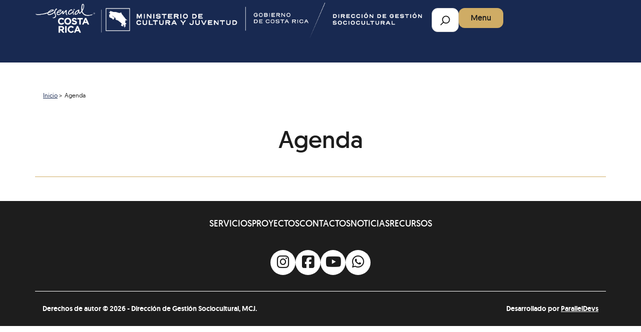

--- FILE ---
content_type: text/html; charset=UTF-8
request_url: https://www.dircultura.go.cr/agenda?field_date_event_value%5Bvalue%5D%5Byear%5D=&field_date_event_value%5Bvalue%5D%5Bmonth%5D=&field_date_event_value%5Bvalue%5D%5Bday%5D=&field_ref_program_target_id=All&tid=2&url=http%3A//migyo.xyz/&page=9
body_size: 5509
content:


<!-- THEME DEBUG -->
<!-- THEME HOOK: 'html' -->
<!-- FILE NAME SUGGESTIONS:
   ▪️ html--node--11.html.twig
   ▪️ html--node--%.html.twig
   ▪️ html--node.html.twig
   ✅ html.html.twig
-->
<!-- BEGIN OUTPUT from 'core/themes/stable9/templates/layout/html.html.twig' -->
<!DOCTYPE html>
<html lang="es" dir="ltr">
  <head>
    <meta charset="utf-8" />
<link rel="canonical" href="https://www.dircultura.go.cr/agenda" />
<meta name="robots" content="index, follow" />
<meta name="Generator" content="Drupal 10 (https://www.drupal.org)" />
<meta name="MobileOptimized" content="width" />
<meta name="HandheldFriendly" content="true" />
<meta name="viewport" content="width=device-width, initial-scale=1.0" />
<script type="application/ld+json">{
    "@context": "https://schema.org",
    "@type": "BreadcrumbList",
    "itemListElement": [
        {
            "@type": "ListItem",
            "position": 1,
            "name": "Inicio",
            "item": "https://www.dircultura.go.cr/"
        },
        {
            "@type": "ListItem",
            "position": 2,
            "name": "Agenda"
        }
    ]
}</script>
<link rel="icon" href="/core/misc/favicon.ico" type="image/vnd.microsoft.icon" />
<link rel="alternate" hreflang="es" href="https://www.dircultura.go.cr/agenda" />

    <title>Agenda | Dirección de Cultura</title>
    <link rel="stylesheet" media="all" href="/sites/default/files/css/css_lRUv0YxZnVTDWmU3f76w4pZHOj8-xaoWFRc6vrsqvlA.css?delta=0&amp;language=es&amp;theme=dircultura&amp;include=eJxtyksOgzAMRdENIbKkyEke1Ko_KDZqu3uY0-E9ug2ZmBXfwwOjbix3RtlhmCTL4NlPyXNS2cXbLeGdSapiMFVhe0fZ3JI-CFes3fVwg-W_8UlrvqBY4hcJLY0CF4aaOZc" />
<link rel="stylesheet" media="all" href="//cdnjs.cloudflare.com/ajax/libs/font-awesome/6.6.0/css/all.min.css" />
<link rel="stylesheet" media="all" href="/sites/default/files/css/css_XgTFnWtReeYnsDgY5hTQgydQzqXNImr8aNGaEd6RB7E.css?delta=2&amp;language=es&amp;theme=dircultura&amp;include=eJxtyksOgzAMRdENIbKkyEke1Ko_KDZqu3uY0-E9ug2ZmBXfwwOjbix3RtlhmCTL4NlPyXNS2cXbLeGdSapiMFVhe0fZ3JI-CFes3fVwg-W_8UlrvqBY4hcJLY0CF4aaOZc" />
<link rel="stylesheet" media="all" href="/sites/default/files/css/css_Lar7aPgwJwUFt2Y05z8zS4f84dyz8WH1yxC_MGLX408.css?delta=3&amp;language=es&amp;theme=dircultura&amp;include=eJxtyksOgzAMRdENIbKkyEke1Ko_KDZqu3uY0-E9ug2ZmBXfwwOjbix3RtlhmCTL4NlPyXNS2cXbLeGdSapiMFVhe0fZ3JI-CFes3fVwg-W_8UlrvqBY4hcJLY0CF4aaOZc" />

    
  </head>
  <body>
        <a href="#main-content" class="visually-hidden focusable">
      Pasar al contenido principal
    </a>
    
    

<!-- THEME DEBUG -->
<!-- THEME HOOK: 'off_canvas_page_wrapper' -->
<!-- BEGIN OUTPUT from 'core/themes/stable9/templates/content/off-canvas-page-wrapper.html.twig' -->
  <div class="dialog-off-canvas-main-canvas" data-off-canvas-main-canvas>
    

<!-- THEME DEBUG -->
<!-- THEME HOOK: 'page' -->
<!-- FILE NAME SUGGESTIONS:
   ▪️ page--node--11.html.twig
   ▪️ page--node--%.html.twig
   ▪️ page--node.html.twig
   ✅ page.html.twig
-->
<!-- 💡 BEGIN CUSTOM TEMPLATE OUTPUT from 'themes/custom/dircultura/templates/layout/page.html.twig' -->
<div class="layout-container">

  <header role="banner">
    

<!-- THEME DEBUG -->
<!-- THEME HOOK: 'region' -->
<!-- FILE NAME SUGGESTIONS:
   ✅ region--header.html.twig
   ▪️ region.html.twig
-->
<!-- 💡 BEGIN CUSTOM TEMPLATE OUTPUT from 'themes/custom/dircultura/templates/layout/region--header.html.twig' -->

<header  class="header">
  <div class="container header__content">
    <div class="header__items">
      <div  class="header__branding">
                  

<!-- THEME DEBUG -->
<!-- THEME HOOK: 'block' -->
<!-- FILE NAME SUGGESTIONS:
   ▪️ block--dircultura-sitebranding.html.twig
   ✅ block--system-branding-block.html.twig
   ▪️ block--system.html.twig
   ▪️ block.html.twig
-->
<!-- BEGIN OUTPUT from 'core/themes/stable9/templates/block/block--system-branding-block.html.twig' -->
<div id="block-dircultura-sitebranding">
  
    
        <a href="/" rel="home">
      <img src="/sites/default/files/DGS%20esencial%20CR%20Blanco.png" alt="Inicio" fetchpriority="high" />
    </a>
      
</div>

<!-- END OUTPUT from 'core/themes/stable9/templates/block/block--system-branding-block.html.twig' -->


              </div>

      <div class= "search-menu">
        <div  class="header__searchform">
                      

<!-- THEME DEBUG -->
<!-- THEME HOOK: 'block' -->
<!-- FILE NAME SUGGESTIONS:
   ▪️ block--dircultura-formularioexpuestodircultura-searchblock-1.html.twig
   ▪️ block--views-exposed-filter-block--dircultura-search-block-1.html.twig
   ▪️ block--views-exposed-filter-block.html.twig
   ▪️ block--views.html.twig
   ✅ block.html.twig
-->
<!-- BEGIN OUTPUT from 'core/themes/stable9/templates/block/block.html.twig' -->
<div class="views-exposed-form bef-exposed-form" data-bef-auto-submit-full-form="" data-bef-auto-submit="" data-bef-auto-submit-delay="500" data-bef-auto-submit-minimum-length="3" data-drupal-selector="views-exposed-form-dircultura-search-block-1" id="block-dircultura-formularioexpuestodircultura-searchblock-1">
  
    
      

<!-- THEME DEBUG -->
<!-- THEME HOOK: 'form' -->
<!-- FILE NAME SUGGESTIONS:
   ▪️ form--views-exposed-form-dircultura-search-block-1.html.twig
   ✅ form.html.twig
-->
<!-- BEGIN OUTPUT from 'core/themes/stable9/templates/form/form.html.twig' -->
<form action="/search" method="get" id="views-exposed-form-dircultura-search-block-1" accept-charset="UTF-8">
  

<!-- THEME DEBUG -->
<!-- THEME HOOK: 'views_exposed_form' -->
<!-- BEGIN OUTPUT from 'core/themes/stable9/templates/views/views-exposed-form.html.twig' -->


<!-- THEME DEBUG -->
<!-- THEME HOOK: 'form_element' -->
<!-- FILE NAME SUGGESTIONS:
   ▪️ form-element--dircultura-search--block-1--search-api-fulltext.html.twig
   ▪️ form-element--dircultura-search--block-1.html.twig
   ▪️ form-element--dircultura-search--search-api-fulltext.html.twig
   ▪️ form-element--dircultura-search.html.twig
   ✅ form-element.html.twig
-->
<!-- BEGIN OUTPUT from 'core/themes/stable9/templates/form/form-element.html.twig' -->
<div class="js-form-item form-item form-type-textfield js-form-type-textfield form-item-search-api-fulltext js-form-item-search-api-fulltext form-no-label">
      

<!-- THEME DEBUG -->
<!-- THEME HOOK: 'form_element_label' -->
<!-- BEGIN OUTPUT from 'core/themes/stable9/templates/form/form-element-label.html.twig' -->
<label for="edit-search-api-fulltext" class="visually-hidden">Buscar</label>
<!-- END OUTPUT from 'core/themes/stable9/templates/form/form-element-label.html.twig' -->


        

<!-- THEME DEBUG -->
<!-- THEME HOOK: 'input__textfield' -->
<!-- FILE NAME SUGGESTIONS:
   ▪️ input--textfield.html.twig
   ✅ input.html.twig
-->
<!-- BEGIN OUTPUT from 'core/themes/stable9/templates/form/input.html.twig' -->
<input data-drupal-selector="edit-search-api-fulltext" type="text" id="edit-search-api-fulltext" name="search_api_fulltext" value="" size="30" maxlength="128" placeholder="Buscar" class="form-text" />

<!-- END OUTPUT from 'core/themes/stable9/templates/form/input.html.twig' -->


        </div>

<!-- END OUTPUT from 'core/themes/stable9/templates/form/form-element.html.twig' -->



<!-- THEME DEBUG -->
<!-- THEME HOOK: 'container' -->
<!-- BEGIN OUTPUT from 'core/themes/stable9/templates/form/container.html.twig' -->
<div data-drupal-selector="edit-actions" class="form-actions js-form-wrapper form-wrapper" id="edit-actions">

<!-- THEME DEBUG -->
<!-- THEME HOOK: 'input__submit' -->
<!-- FILE NAME SUGGESTIONS:
   ▪️ input--submit.html.twig
   ✅ input.html.twig
-->
<!-- BEGIN OUTPUT from 'core/themes/stable9/templates/form/input.html.twig' -->
<input data-bef-auto-submit-click="" class="js-hide button js-form-submit form-submit" data-drupal-selector="edit-submit-dircultura-search" type="submit" id="edit-submit-dircultura-search" value="Aplicar" />

<!-- END OUTPUT from 'core/themes/stable9/templates/form/input.html.twig' -->

</div>

<!-- END OUTPUT from 'core/themes/stable9/templates/form/container.html.twig' -->



<!-- END OUTPUT from 'core/themes/stable9/templates/views/views-exposed-form.html.twig' -->


</form>

<!-- END OUTPUT from 'core/themes/stable9/templates/form/form.html.twig' -->


  </div>

<!-- END OUTPUT from 'core/themes/stable9/templates/block/block.html.twig' -->


                  </div>

        <div id="open-modal-button" class="menu">
          


<a
   class="button button--primary"
    href="#"
  >
  Menu</a>
        </div>
      </div>
    </div>
  </div>
</header>

<div id="menu-modal" class="modal">
  <div class="modal-content">
    <div class="modal-header">
      <span class="close-modal">&times;</span>
      <span class="modal-title">Menú</span>
    </div>

    <div  class="header__menu_items">
              

<!-- THEME DEBUG -->
<!-- THEME HOOK: 'block' -->
<!-- FILE NAME SUGGESTIONS:
   ▪️ block--dircultura-main-menu.html.twig
   ▪️ block--system-menu-block--main.html.twig
   ✅ block--system-menu-block.html.twig
   ▪️ block--system.html.twig
   ▪️ block.html.twig
-->
<!-- BEGIN OUTPUT from 'core/themes/stable9/templates/block/block--system-menu-block.html.twig' -->
<nav role="navigation" aria-labelledby="block-dircultura-main-menu-menu" id="block-dircultura-main-menu">
            
  <h2 class="visually-hidden" id="block-dircultura-main-menu-menu">Main navigation</h2>
  

        

<!-- THEME DEBUG -->
<!-- THEME HOOK: 'menu__main' -->
<!-- FILE NAME SUGGESTIONS:
   ✅ menu--main.html.twig
   ✅ menu--main.html.twig
   ▪️ menu.html.twig
-->
<!-- 💡 BEGIN CUSTOM TEMPLATE OUTPUT from 'themes/custom/dircultura/templates/navigation/menu--main.html.twig' -->

<nav>
  <div id="main-nav" class="main-nav">
    


    
                          
    
<ul  class="main-menu">
        
<li  class="main-menu__item">
                <a href="/" class="main-menu__link" data-drupal-link-system-path="&lt;front&gt;">Inicio</a>
          </li>
      
<li  class="main-menu__item main-menu__item--with-sub">
                <a href="/quienes-somos" class="main-menu__link main-menu__link--with-sub" data-drupal-link-system-path="node/4319">Quiénes Somos</a>
              <span class="expand-sub"></span>
          
                                    
    
<ul  class="main-menu main-menu--sub main-menu--sub-1">
        
<li  class="main-menu__item main-menu__item--sub main-menu__item--sub-1">
                <a href="/quienes-somos#mision" class="main-menu__link main-menu__link--sub main-menu__link--sub-1">Misión</a>
          </li>
      
<li  class="main-menu__item main-menu__item--sub main-menu__item--sub-1">
                <a href="/quienes-somos#vision" title="Organizaciones" class="main-menu__link main-menu__link--sub main-menu__link--sub-1">Visión</a>
          </li>
      
<li  class="main-menu__item main-menu__item--sub main-menu__item--sub-1">
                <a href="/donde-estamos" class="main-menu__link main-menu__link--sub main-menu__link--sub-1" data-drupal-link-system-path="node/4320">Dónde Estamos</a>
          </li>
      
<li  class="main-menu__item main-menu__item--sub main-menu__item--sub-1">
                <a href="https://dev-dircultura-d10.pantheonsite.io/quienes-somos#modelos-de-gestion" class="main-menu__link main-menu__link--sub main-menu__link--sub-1">Modelo de Gestión</a>
          </li>
  </ul>
  
      </li>
      
<li  class="main-menu__item">
                <a href="/servicios" title="Programas" id="programas" class="main-menu__link" data-drupal-link-system-path="node/9">Servicios</a>
          </li>
      
<li  class="main-menu__item">
                <a href="/noticias" title="Noticias" id="noticias" class="main-menu__link" data-drupal-link-system-path="node/12">Noticias</a>
          </li>
      
<li  class="main-menu__item">
                <a href="/contactos" class="main-menu__link" data-drupal-link-system-path="node/6">Contactos</a>
          </li>
      
<li  class="main-menu__item">
                <a href="/recursos" title="Medios" id="medios" class="main-menu__link" data-drupal-link-system-path="node/13">Recursos de consulta</a>
          </li>
  </ul>
  
  </div>
</nav>

<!-- END CUSTOM TEMPLATE OUTPUT from 'themes/custom/dircultura/templates/navigation/menu--main.html.twig' -->


  </nav>

<!-- END OUTPUT from 'core/themes/stable9/templates/block/block--system-menu-block.html.twig' -->


          </div>
  </div>
</div>
<!-- END CUSTOM TEMPLATE OUTPUT from 'themes/custom/dircultura/templates/layout/region--header.html.twig' -->


  </header>

  <main role="main">
    
    
    
    <a id="main-content" tabindex="-1"></a>          <aside class="layout--content-top" role="complementary">
        

<!-- THEME DEBUG -->
<!-- THEME HOOK: 'region' -->
<!-- FILE NAME SUGGESTIONS:
   ▪️ region--content-top.html.twig
   ✅ region.html.twig
-->
<!-- BEGIN OUTPUT from 'core/themes/stable9/templates/layout/region.html.twig' -->
  <div>
    

<!-- THEME DEBUG -->
<!-- THEME HOOK: 'block' -->
<!-- FILE NAME SUGGESTIONS:
   ▪️ block--dircultura-breadcrumbs.html.twig
   ▪️ block--system-breadcrumb-block.html.twig
   ▪️ block--system.html.twig
   ✅ block.html.twig
-->
<!-- BEGIN OUTPUT from 'core/themes/stable9/templates/block/block.html.twig' -->
<div id="block-dircultura-breadcrumbs">
  
    
      

<!-- THEME DEBUG -->
<!-- THEME HOOK: 'breadcrumb' -->
<!-- 💡 BEGIN CUSTOM TEMPLATE OUTPUT from 'themes/custom/dircultura/templates/navigation/breadcrumb.html.twig' -->


<div class="container">
  <nav role='navigation' aria-labelledby='system-breadcrumb'>
    <h2  class="visually-hidden" id='system-breadcrumb'>Ruta de navegación</h2>
    <ol  class="breadcrumb">
          <li  class="breadcrumb__item mini-text">
                  <a  class="breadcrumb__link mini-text" href="/">Inicio</a>
              </li>
          <li  class="breadcrumb__item mini-text">
                  Agenda
              </li>
        </ol>
  </nav>
</div>

<!-- END CUSTOM TEMPLATE OUTPUT from 'themes/custom/dircultura/templates/navigation/breadcrumb.html.twig' -->


  </div>

<!-- END OUTPUT from 'core/themes/stable9/templates/block/block.html.twig' -->


  </div>

<!-- END OUTPUT from 'core/themes/stable9/templates/layout/region.html.twig' -->


      </aside>
    
    <div class="layout--content">
      

<!-- THEME DEBUG -->
<!-- THEME HOOK: 'region' -->
<!-- FILE NAME SUGGESTIONS:
   ▪️ region--content.html.twig
   ✅ region.html.twig
-->
<!-- BEGIN OUTPUT from 'core/themes/stable9/templates/layout/region.html.twig' -->
  <div>
    

<!-- THEME DEBUG -->
<!-- THEME HOOK: 'block' -->
<!-- FILE NAME SUGGESTIONS:
   ▪️ block--dircultura-messages.html.twig
   ✅ block--system-messages-block.html.twig
   ▪️ block--system.html.twig
   ▪️ block.html.twig
-->
<!-- BEGIN OUTPUT from 'core/themes/stable9/templates/block/block--system-messages-block.html.twig' -->
<div data-drupal-messages-fallback class="hidden"></div>

<!-- END OUTPUT from 'core/themes/stable9/templates/block/block--system-messages-block.html.twig' -->



<!-- THEME DEBUG -->
<!-- THEME HOOK: 'block' -->
<!-- FILE NAME SUGGESTIONS:
   ▪️ block--dircultura-page-title.html.twig
   ▪️ block--page-title-block.html.twig
   ▪️ block--core.html.twig
   ✅ block.html.twig
-->
<!-- BEGIN OUTPUT from 'core/themes/stable9/templates/block/block.html.twig' -->
<div id="block-dircultura-page-title">
  
    
      

<!-- THEME DEBUG -->
<!-- THEME HOOK: 'page_title' -->
<!-- 💡 BEGIN CUSTOM TEMPLATE OUTPUT from 'themes/custom/dircultura/templates/layout/page-title.html.twig' -->

  <div class='page-title container'>
    <h1>

<!-- THEME DEBUG -->
<!-- THEME HOOK: 'field' -->
<!-- FILE NAME SUGGESTIONS:
   ▪️ field--node--title--landing--full.html.twig
   ✅ field--node--title.html.twig
   ▪️ field--node--title--landing.html.twig
   ✅ field--node--title.html.twig
   ▪️ field--node--landing.html.twig
   ▪️ field--title.html.twig
   ▪️ field--string.html.twig
   ▪️ field.html.twig
-->
<!-- BEGIN OUTPUT from 'core/themes/stable9/templates/field/field--node--title.html.twig' -->
<span>Agenda</span>

<!-- END OUTPUT from 'core/themes/stable9/templates/field/field--node--title.html.twig' -->

</h1>
    <hr>
  </div>


<!-- END CUSTOM TEMPLATE OUTPUT from 'themes/custom/dircultura/templates/layout/page-title.html.twig' -->


  </div>

<!-- END OUTPUT from 'core/themes/stable9/templates/block/block.html.twig' -->



<!-- THEME DEBUG -->
<!-- THEME HOOK: 'block' -->
<!-- FILE NAME SUGGESTIONS:
   ▪️ block--dircultura-content.html.twig
   ▪️ block--system-main-block.html.twig
   ▪️ block--system.html.twig
   ✅ block.html.twig
-->
<!-- BEGIN OUTPUT from 'core/themes/stable9/templates/block/block.html.twig' -->
<div id="block-dircultura-content">
  
    
      

<!-- THEME DEBUG -->
<!-- THEME HOOK: 'node' -->
<!-- FILE NAME SUGGESTIONS:
   ▪️ node--11--full.html.twig
   ▪️ node--11.html.twig
   ✅ node--landing--full.html.twig
   ▪️ node--landing.html.twig
   ▪️ node--full.html.twig
   ▪️ node.html.twig
-->
<!-- 💡 BEGIN CUSTOM TEMPLATE OUTPUT from 'themes/custom/dircultura/templates/content/node--landing--full.html.twig' -->
<article data-history-node-id="11">
  <div class="landing">
    
        

    
    <div>
      
    </div>
  </div>
</article>
<!-- END CUSTOM TEMPLATE OUTPUT from 'themes/custom/dircultura/templates/content/node--landing--full.html.twig' -->


  </div>

<!-- END OUTPUT from 'core/themes/stable9/templates/block/block.html.twig' -->


  </div>

<!-- END OUTPUT from 'core/themes/stable9/templates/layout/region.html.twig' -->


    </div>
    
  </main>

      <footer role="contentinfo">
      

<!-- THEME DEBUG -->
<!-- THEME HOOK: 'region' -->
<!-- FILE NAME SUGGESTIONS:
   ✅ region--footer.html.twig
   ▪️ region.html.twig
-->
<!-- 💡 BEGIN CUSTOM TEMPLATE OUTPUT from 'themes/custom/dircultura/templates/layout/region--footer.html.twig' -->
<footer  class="footer">
  <div  class="footer__inner footer__inner--content container">
      

    <div class="menus-order">
        

<!-- THEME DEBUG -->
<!-- THEME HOOK: 'block' -->
<!-- FILE NAME SUGGESTIONS:
   ▪️ block--dircultura-enlacesrapidos.html.twig
   ▪️ block--system-menu-block--enlaces-rapidos.html.twig
   ✅ block--system-menu-block.html.twig
   ▪️ block--system.html.twig
   ▪️ block.html.twig
-->
<!-- BEGIN OUTPUT from 'core/themes/stable9/templates/block/block--system-menu-block.html.twig' -->
<nav role="navigation" aria-labelledby="block-dircultura-enlacesrapidos-menu" id="block-dircultura-enlacesrapidos">
            
  <h2 class="visually-hidden" id="block-dircultura-enlacesrapidos-menu">Enlaces Rápidos</h2>
  

        

<!-- THEME DEBUG -->
<!-- THEME HOOK: 'menu__enlaces_rapidos' -->
<!-- FILE NAME SUGGESTIONS:
   ✅ menu--enlaces-rapidos.html.twig
   ✅ menu--enlaces-rapidos.html.twig
   ▪️ menu.html.twig
-->
<!-- 💡 BEGIN CUSTOM TEMPLATE OUTPUT from 'themes/custom/dircultura/templates/navigation/menu--enlaces-rapidos.html.twig' -->



    
                          
    
<ul  class="quick-links">
        
<li  class="quick-links__item">
                <a href="/servicios" class="quick-links__link" data-drupal-link-system-path="node/9">Servicios</a>
          </li>
      
<li  class="quick-links__item">
                <a href="/proyectos" class="quick-links__link" data-drupal-link-system-path="node/8">Proyectos</a>
          </li>
      
<li  class="quick-links__item">
                <a href="/contactos" class="quick-links__link" data-drupal-link-system-path="node/6">Contactos</a>
          </li>
      
<li  class="quick-links__item">
                <a href="/noticias" class="quick-links__link" data-drupal-link-system-path="node/12">Noticias</a>
          </li>
      
<li  class="quick-links__item">
                <a href="/recursos" class="quick-links__link" data-drupal-link-system-path="node/13">Recursos</a>
          </li>
  </ul>
  

<!-- END CUSTOM TEMPLATE OUTPUT from 'themes/custom/dircultura/templates/navigation/menu--enlaces-rapidos.html.twig' -->


  </nav>

<!-- END OUTPUT from 'core/themes/stable9/templates/block/block--system-menu-block.html.twig' -->


    </div>

      

<!-- THEME DEBUG -->
<!-- THEME HOOK: 'block' -->
<!-- FILE NAME SUGGESTIONS:
   ▪️ block--dircultura-socialnetworks.html.twig
   ▪️ block--block-content--0f60f52e-b6b6-4e7f-b36c-facdd4dad687.html.twig
   ▪️ block--block-content--id-view--dircultura-socialnetworks--full.html.twig
   ▪️ block--block-content--id--dircultura-socialnetworks.html.twig
   ▪️ block--block-content--view-type--social-networks--full.html.twig
   ▪️ block--block-content--type--social-networks.html.twig
   ▪️ block--block-content--view--full.html.twig
   ▪️ block--block-content.html.twig
   ✅ block.html.twig
-->
<!-- BEGIN OUTPUT from 'core/themes/stable9/templates/block/block.html.twig' -->
<div id="block-dircultura-socialnetworks">
  
    
      

<!-- THEME DEBUG -->
<!-- THEME HOOK: 'social_media_links_platforms' -->
<!-- FILE NAME SUGGESTIONS:
   ▪️ social-media-links-platforms--block-content--field-social-links--social-networks.html.twig
   ▪️ social-media-links-platforms--block-content--field-social-links.html.twig
   ▪️ social-media-links-platforms--block-content--social-networks.html.twig
   ▪️ social-media-links-platforms--field-social-links.html.twig
   ✅ social-media-links-platforms.html.twig
-->
<!-- 💡 BEGIN CUSTOM TEMPLATE OUTPUT from 'themes/custom/dircultura/templates/navigation/social-media-links-platforms.html.twig' -->


<ul class="social-media-links--platforms platforms vertical">
      <li>
      <a class="social-media-link-icon--instagram" href="https://www.instagram.com/dgs_mcj_cr" target="_blank" rel="noopener noreferrer"  aria-label="Instagram">
        <span aria-hidden="true"><span class='fab fa-instagram fa-2x'></span></span>

              </a>
    </li>
      <li>
      <a class="social-media-link-icon--facebook" href="https://www.facebook.com/sociocultural.mcj.cr" target="_blank" rel="noopener noreferrer"  aria-label="Facebook">
        <span aria-hidden="true"><span class='fab fa-facebook fa-2x'></span></span>

              </a>
    </li>
      <li>
      <a class="social-media-link-icon--youtube" href="https://www.youtube.com/@DGS-MCJCostaRica" target="_blank" rel="noopener noreferrer"  aria-label="Youtube">
        <span aria-hidden="true"><span class='fab fa-youtube fa-2x'></span></span>

              </a>
    </li>
      <li>
      <a class="social-media-link-icon--whatsapp" href="https://api.whatsapp.com/send?phone=50622236369" target="_blank" rel="noopener noreferrer"  aria-label="Whatsapp">
        <span aria-hidden="true"><span class='fab fa-whatsapp fa-2x'></span></span>

              </a>
    </li>
  </ul>


<!-- END CUSTOM TEMPLATE OUTPUT from 'themes/custom/dircultura/templates/navigation/social-media-links-platforms.html.twig' -->


  </div>

<!-- END OUTPUT from 'core/themes/stable9/templates/block/block.html.twig' -->

 
  </div>

  <div  class="footer__outer container">
          <div  class="footer__copyright">
        <p>
          Derechos de autor &copy; 2026 - Dirección de Gestión Sociocultural, MCJ.
        </p>
        <p>
          Desarrollado por <a href="https://www.paralleldevs.com/">ParallelDevs</a>
        </p>
      </div>
      </div>
</footer>
<!-- END CUSTOM TEMPLATE OUTPUT from 'themes/custom/dircultura/templates/layout/region--footer.html.twig' -->


    </footer>
  
</div>
<!-- END CUSTOM TEMPLATE OUTPUT from 'themes/custom/dircultura/templates/layout/page.html.twig' -->


  </div>

<!-- END OUTPUT from 'core/themes/stable9/templates/content/off-canvas-page-wrapper.html.twig' -->


    
    <script type="application/json" data-drupal-selector="drupal-settings-json">{"path":{"baseUrl":"\/","pathPrefix":"","currentPath":"node\/11","currentPathIsAdmin":false,"isFront":false,"currentLanguage":"es","currentQuery":{"field_date_event_value":{"value":{"year":"","month":"","day":""}},"field_ref_program_target_id":"All","page":"9","tid":"2","url":"http:\/\/migyo.xyz\/"}},"pluralDelimiter":"\u0003","suppressDeprecationErrors":true,"better_exposed_filters":{"autosubmit_exclude_textfield":true},"ajaxTrustedUrl":{"\/search":true},"user":{"uid":0,"permissionsHash":"37bd55aed51442b570ba2005de55799f76c2fd23c00d307516c9f3a7a0f7f01d"}}</script>
<script src="/sites/default/files/js/js_1Cjq0n8eAc3pM2QmbEeXfS2O73wuOB9ix6gofBcRsGY.js?scope=footer&amp;delta=0&amp;language=es&amp;theme=dircultura&amp;include=eJxtytsJwDAIAMCFAhlJtNoimBp8QMdvB-jnwZFUSYA821MYTrWPObHLIZuW1qD_csktgTZY42irDpzLGe0FbSshJg"></script>
<script src="/themes/custom/dircultura/js/modal.js?t5ks2b" defer></script>

  </body>
</html>

<!-- END OUTPUT from 'core/themes/stable9/templates/layout/html.html.twig' -->

